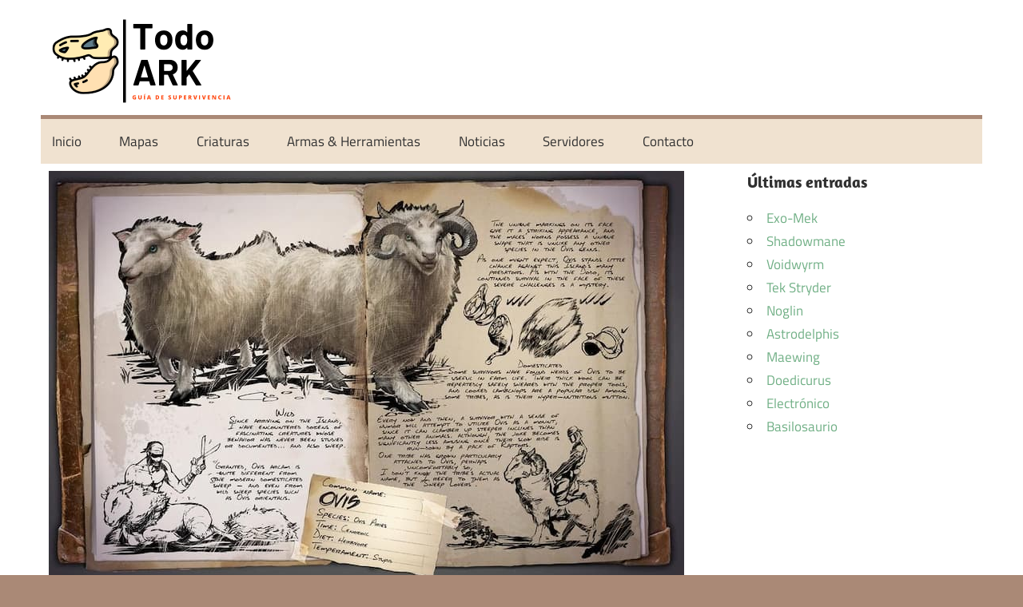

--- FILE ---
content_type: text/html; charset=UTF-8
request_url: https://todo-ark.info/dinos/ovis/
body_size: 9714
content:
<!DOCTYPE html>
<html lang="es">

<head>
	
	  	<!-- Google Tag Manager -->
<script>(function(w,d,s,l,i){w[l]=w[l]||[];w[l].push({'gtm.start':
new Date().getTime(),event:'gtm.js'});var f=d.getElementsByTagName(s)[0],
j=d.createElement(s),dl=l!='dataLayer'?'&l='+l:'';j.async=true;j.src=
'https://www.googletagmanager.com/gtm.js?id='+i+dl;f.parentNode.insertBefore(j,f);
})(window,document,'script','dataLayer','GTM-NPZ233S');</script>
<!-- End Google Tag Manager -->

	<script data-ad-client="ca-pub-8480890261617838" async src="https://pagead2.googlesyndication.com/pagead/js/adsbygoogle.js"></script>
	
	
<meta charset="UTF-8">
<meta name="viewport" content="width=device-width, initial-scale=1">
<link rel="profile" href="http://gmpg.org/xfn/11">
<link rel="pingback" href="https://todo-ark.info/xmlrpc.php">

<title>Ovis &#8211; Gu&iacute;a Ark: Survival Evolved</title>
<meta name='robots' content='max-image-preview:large' />
<link rel="alternate" type="application/rss+xml" title="Gu&iacute;a Ark: Survival Evolved &raquo; Feed" href="https://todo-ark.info/feed/" />
<link rel="alternate" type="application/rss+xml" title="Gu&iacute;a Ark: Survival Evolved &raquo; Feed de los comentarios" href="https://todo-ark.info/comments/feed/" />
<link rel="alternate" type="application/rss+xml" title="Gu&iacute;a Ark: Survival Evolved &raquo; Comentario Ovis del feed" href="https://todo-ark.info/dinos/ovis/feed/" />
<link rel="alternate" title="oEmbed (JSON)" type="application/json+oembed" href="https://todo-ark.info/wp-json/oembed/1.0/embed?url=https%3A%2F%2Ftodo-ark.info%2Fdinos%2Fovis%2F" />
<link rel="alternate" title="oEmbed (XML)" type="text/xml+oembed" href="https://todo-ark.info/wp-json/oembed/1.0/embed?url=https%3A%2F%2Ftodo-ark.info%2Fdinos%2Fovis%2F&#038;format=xml" />
<style id='wp-img-auto-sizes-contain-inline-css' type='text/css'>
img:is([sizes=auto i],[sizes^="auto," i]){contain-intrinsic-size:3000px 1500px}
/*# sourceURL=wp-img-auto-sizes-contain-inline-css */
</style>
<link rel='stylesheet' id='maxwell-theme-fonts-css' href='https://todo-ark.info/wp-content/fonts/98d55b0ac36ecabcc461d60af1c36dec.css?ver=20201110' type='text/css' media='all' />
<style id='wp-emoji-styles-inline-css' type='text/css'>

	img.wp-smiley, img.emoji {
		display: inline !important;
		border: none !important;
		box-shadow: none !important;
		height: 1em !important;
		width: 1em !important;
		margin: 0 0.07em !important;
		vertical-align: -0.1em !important;
		background: none !important;
		padding: 0 !important;
	}
/*# sourceURL=wp-emoji-styles-inline-css */
</style>
<style id='wp-block-library-inline-css' type='text/css'>
:root{--wp-block-synced-color:#7a00df;--wp-block-synced-color--rgb:122,0,223;--wp-bound-block-color:var(--wp-block-synced-color);--wp-editor-canvas-background:#ddd;--wp-admin-theme-color:#007cba;--wp-admin-theme-color--rgb:0,124,186;--wp-admin-theme-color-darker-10:#006ba1;--wp-admin-theme-color-darker-10--rgb:0,107,160.5;--wp-admin-theme-color-darker-20:#005a87;--wp-admin-theme-color-darker-20--rgb:0,90,135;--wp-admin-border-width-focus:2px}@media (min-resolution:192dpi){:root{--wp-admin-border-width-focus:1.5px}}.wp-element-button{cursor:pointer}:root .has-very-light-gray-background-color{background-color:#eee}:root .has-very-dark-gray-background-color{background-color:#313131}:root .has-very-light-gray-color{color:#eee}:root .has-very-dark-gray-color{color:#313131}:root .has-vivid-green-cyan-to-vivid-cyan-blue-gradient-background{background:linear-gradient(135deg,#00d084,#0693e3)}:root .has-purple-crush-gradient-background{background:linear-gradient(135deg,#34e2e4,#4721fb 50%,#ab1dfe)}:root .has-hazy-dawn-gradient-background{background:linear-gradient(135deg,#faaca8,#dad0ec)}:root .has-subdued-olive-gradient-background{background:linear-gradient(135deg,#fafae1,#67a671)}:root .has-atomic-cream-gradient-background{background:linear-gradient(135deg,#fdd79a,#004a59)}:root .has-nightshade-gradient-background{background:linear-gradient(135deg,#330968,#31cdcf)}:root .has-midnight-gradient-background{background:linear-gradient(135deg,#020381,#2874fc)}:root{--wp--preset--font-size--normal:16px;--wp--preset--font-size--huge:42px}.has-regular-font-size{font-size:1em}.has-larger-font-size{font-size:2.625em}.has-normal-font-size{font-size:var(--wp--preset--font-size--normal)}.has-huge-font-size{font-size:var(--wp--preset--font-size--huge)}.has-text-align-center{text-align:center}.has-text-align-left{text-align:left}.has-text-align-right{text-align:right}.has-fit-text{white-space:nowrap!important}#end-resizable-editor-section{display:none}.aligncenter{clear:both}.items-justified-left{justify-content:flex-start}.items-justified-center{justify-content:center}.items-justified-right{justify-content:flex-end}.items-justified-space-between{justify-content:space-between}.screen-reader-text{border:0;clip-path:inset(50%);height:1px;margin:-1px;overflow:hidden;padding:0;position:absolute;width:1px;word-wrap:normal!important}.screen-reader-text:focus{background-color:#ddd;clip-path:none;color:#444;display:block;font-size:1em;height:auto;left:5px;line-height:normal;padding:15px 23px 14px;text-decoration:none;top:5px;width:auto;z-index:100000}html :where(.has-border-color){border-style:solid}html :where([style*=border-top-color]){border-top-style:solid}html :where([style*=border-right-color]){border-right-style:solid}html :where([style*=border-bottom-color]){border-bottom-style:solid}html :where([style*=border-left-color]){border-left-style:solid}html :where([style*=border-width]){border-style:solid}html :where([style*=border-top-width]){border-top-style:solid}html :where([style*=border-right-width]){border-right-style:solid}html :where([style*=border-bottom-width]){border-bottom-style:solid}html :where([style*=border-left-width]){border-left-style:solid}html :where(img[class*=wp-image-]){height:auto;max-width:100%}:where(figure){margin:0 0 1em}html :where(.is-position-sticky){--wp-admin--admin-bar--position-offset:var(--wp-admin--admin-bar--height,0px)}@media screen and (max-width:600px){html :where(.is-position-sticky){--wp-admin--admin-bar--position-offset:0px}}

/*# sourceURL=wp-block-library-inline-css */
</style><style id='global-styles-inline-css' type='text/css'>
:root{--wp--preset--aspect-ratio--square: 1;--wp--preset--aspect-ratio--4-3: 4/3;--wp--preset--aspect-ratio--3-4: 3/4;--wp--preset--aspect-ratio--3-2: 3/2;--wp--preset--aspect-ratio--2-3: 2/3;--wp--preset--aspect-ratio--16-9: 16/9;--wp--preset--aspect-ratio--9-16: 9/16;--wp--preset--color--black: #000000;--wp--preset--color--cyan-bluish-gray: #abb8c3;--wp--preset--color--white: #ffffff;--wp--preset--color--pale-pink: #f78da7;--wp--preset--color--vivid-red: #cf2e2e;--wp--preset--color--luminous-vivid-orange: #ff6900;--wp--preset--color--luminous-vivid-amber: #fcb900;--wp--preset--color--light-green-cyan: #7bdcb5;--wp--preset--color--vivid-green-cyan: #00d084;--wp--preset--color--pale-cyan-blue: #8ed1fc;--wp--preset--color--vivid-cyan-blue: #0693e3;--wp--preset--color--vivid-purple: #9b51e0;--wp--preset--color--primary: #33bbcc;--wp--preset--color--secondary: #008899;--wp--preset--color--tertiary: #005566;--wp--preset--color--accent: #cc3833;--wp--preset--color--highlight: #009912;--wp--preset--color--light-gray: #f0f0f0;--wp--preset--color--gray: #999999;--wp--preset--color--dark-gray: #303030;--wp--preset--gradient--vivid-cyan-blue-to-vivid-purple: linear-gradient(135deg,rgb(6,147,227) 0%,rgb(155,81,224) 100%);--wp--preset--gradient--light-green-cyan-to-vivid-green-cyan: linear-gradient(135deg,rgb(122,220,180) 0%,rgb(0,208,130) 100%);--wp--preset--gradient--luminous-vivid-amber-to-luminous-vivid-orange: linear-gradient(135deg,rgb(252,185,0) 0%,rgb(255,105,0) 100%);--wp--preset--gradient--luminous-vivid-orange-to-vivid-red: linear-gradient(135deg,rgb(255,105,0) 0%,rgb(207,46,46) 100%);--wp--preset--gradient--very-light-gray-to-cyan-bluish-gray: linear-gradient(135deg,rgb(238,238,238) 0%,rgb(169,184,195) 100%);--wp--preset--gradient--cool-to-warm-spectrum: linear-gradient(135deg,rgb(74,234,220) 0%,rgb(151,120,209) 20%,rgb(207,42,186) 40%,rgb(238,44,130) 60%,rgb(251,105,98) 80%,rgb(254,248,76) 100%);--wp--preset--gradient--blush-light-purple: linear-gradient(135deg,rgb(255,206,236) 0%,rgb(152,150,240) 100%);--wp--preset--gradient--blush-bordeaux: linear-gradient(135deg,rgb(254,205,165) 0%,rgb(254,45,45) 50%,rgb(107,0,62) 100%);--wp--preset--gradient--luminous-dusk: linear-gradient(135deg,rgb(255,203,112) 0%,rgb(199,81,192) 50%,rgb(65,88,208) 100%);--wp--preset--gradient--pale-ocean: linear-gradient(135deg,rgb(255,245,203) 0%,rgb(182,227,212) 50%,rgb(51,167,181) 100%);--wp--preset--gradient--electric-grass: linear-gradient(135deg,rgb(202,248,128) 0%,rgb(113,206,126) 100%);--wp--preset--gradient--midnight: linear-gradient(135deg,rgb(2,3,129) 0%,rgb(40,116,252) 100%);--wp--preset--font-size--small: 13px;--wp--preset--font-size--medium: 20px;--wp--preset--font-size--large: 36px;--wp--preset--font-size--x-large: 42px;--wp--preset--spacing--20: 0.44rem;--wp--preset--spacing--30: 0.67rem;--wp--preset--spacing--40: 1rem;--wp--preset--spacing--50: 1.5rem;--wp--preset--spacing--60: 2.25rem;--wp--preset--spacing--70: 3.38rem;--wp--preset--spacing--80: 5.06rem;--wp--preset--shadow--natural: 6px 6px 9px rgba(0, 0, 0, 0.2);--wp--preset--shadow--deep: 12px 12px 50px rgba(0, 0, 0, 0.4);--wp--preset--shadow--sharp: 6px 6px 0px rgba(0, 0, 0, 0.2);--wp--preset--shadow--outlined: 6px 6px 0px -3px rgb(255, 255, 255), 6px 6px rgb(0, 0, 0);--wp--preset--shadow--crisp: 6px 6px 0px rgb(0, 0, 0);}:where(.is-layout-flex){gap: 0.5em;}:where(.is-layout-grid){gap: 0.5em;}body .is-layout-flex{display: flex;}.is-layout-flex{flex-wrap: wrap;align-items: center;}.is-layout-flex > :is(*, div){margin: 0;}body .is-layout-grid{display: grid;}.is-layout-grid > :is(*, div){margin: 0;}:where(.wp-block-columns.is-layout-flex){gap: 2em;}:where(.wp-block-columns.is-layout-grid){gap: 2em;}:where(.wp-block-post-template.is-layout-flex){gap: 1.25em;}:where(.wp-block-post-template.is-layout-grid){gap: 1.25em;}.has-black-color{color: var(--wp--preset--color--black) !important;}.has-cyan-bluish-gray-color{color: var(--wp--preset--color--cyan-bluish-gray) !important;}.has-white-color{color: var(--wp--preset--color--white) !important;}.has-pale-pink-color{color: var(--wp--preset--color--pale-pink) !important;}.has-vivid-red-color{color: var(--wp--preset--color--vivid-red) !important;}.has-luminous-vivid-orange-color{color: var(--wp--preset--color--luminous-vivid-orange) !important;}.has-luminous-vivid-amber-color{color: var(--wp--preset--color--luminous-vivid-amber) !important;}.has-light-green-cyan-color{color: var(--wp--preset--color--light-green-cyan) !important;}.has-vivid-green-cyan-color{color: var(--wp--preset--color--vivid-green-cyan) !important;}.has-pale-cyan-blue-color{color: var(--wp--preset--color--pale-cyan-blue) !important;}.has-vivid-cyan-blue-color{color: var(--wp--preset--color--vivid-cyan-blue) !important;}.has-vivid-purple-color{color: var(--wp--preset--color--vivid-purple) !important;}.has-black-background-color{background-color: var(--wp--preset--color--black) !important;}.has-cyan-bluish-gray-background-color{background-color: var(--wp--preset--color--cyan-bluish-gray) !important;}.has-white-background-color{background-color: var(--wp--preset--color--white) !important;}.has-pale-pink-background-color{background-color: var(--wp--preset--color--pale-pink) !important;}.has-vivid-red-background-color{background-color: var(--wp--preset--color--vivid-red) !important;}.has-luminous-vivid-orange-background-color{background-color: var(--wp--preset--color--luminous-vivid-orange) !important;}.has-luminous-vivid-amber-background-color{background-color: var(--wp--preset--color--luminous-vivid-amber) !important;}.has-light-green-cyan-background-color{background-color: var(--wp--preset--color--light-green-cyan) !important;}.has-vivid-green-cyan-background-color{background-color: var(--wp--preset--color--vivid-green-cyan) !important;}.has-pale-cyan-blue-background-color{background-color: var(--wp--preset--color--pale-cyan-blue) !important;}.has-vivid-cyan-blue-background-color{background-color: var(--wp--preset--color--vivid-cyan-blue) !important;}.has-vivid-purple-background-color{background-color: var(--wp--preset--color--vivid-purple) !important;}.has-black-border-color{border-color: var(--wp--preset--color--black) !important;}.has-cyan-bluish-gray-border-color{border-color: var(--wp--preset--color--cyan-bluish-gray) !important;}.has-white-border-color{border-color: var(--wp--preset--color--white) !important;}.has-pale-pink-border-color{border-color: var(--wp--preset--color--pale-pink) !important;}.has-vivid-red-border-color{border-color: var(--wp--preset--color--vivid-red) !important;}.has-luminous-vivid-orange-border-color{border-color: var(--wp--preset--color--luminous-vivid-orange) !important;}.has-luminous-vivid-amber-border-color{border-color: var(--wp--preset--color--luminous-vivid-amber) !important;}.has-light-green-cyan-border-color{border-color: var(--wp--preset--color--light-green-cyan) !important;}.has-vivid-green-cyan-border-color{border-color: var(--wp--preset--color--vivid-green-cyan) !important;}.has-pale-cyan-blue-border-color{border-color: var(--wp--preset--color--pale-cyan-blue) !important;}.has-vivid-cyan-blue-border-color{border-color: var(--wp--preset--color--vivid-cyan-blue) !important;}.has-vivid-purple-border-color{border-color: var(--wp--preset--color--vivid-purple) !important;}.has-vivid-cyan-blue-to-vivid-purple-gradient-background{background: var(--wp--preset--gradient--vivid-cyan-blue-to-vivid-purple) !important;}.has-light-green-cyan-to-vivid-green-cyan-gradient-background{background: var(--wp--preset--gradient--light-green-cyan-to-vivid-green-cyan) !important;}.has-luminous-vivid-amber-to-luminous-vivid-orange-gradient-background{background: var(--wp--preset--gradient--luminous-vivid-amber-to-luminous-vivid-orange) !important;}.has-luminous-vivid-orange-to-vivid-red-gradient-background{background: var(--wp--preset--gradient--luminous-vivid-orange-to-vivid-red) !important;}.has-very-light-gray-to-cyan-bluish-gray-gradient-background{background: var(--wp--preset--gradient--very-light-gray-to-cyan-bluish-gray) !important;}.has-cool-to-warm-spectrum-gradient-background{background: var(--wp--preset--gradient--cool-to-warm-spectrum) !important;}.has-blush-light-purple-gradient-background{background: var(--wp--preset--gradient--blush-light-purple) !important;}.has-blush-bordeaux-gradient-background{background: var(--wp--preset--gradient--blush-bordeaux) !important;}.has-luminous-dusk-gradient-background{background: var(--wp--preset--gradient--luminous-dusk) !important;}.has-pale-ocean-gradient-background{background: var(--wp--preset--gradient--pale-ocean) !important;}.has-electric-grass-gradient-background{background: var(--wp--preset--gradient--electric-grass) !important;}.has-midnight-gradient-background{background: var(--wp--preset--gradient--midnight) !important;}.has-small-font-size{font-size: var(--wp--preset--font-size--small) !important;}.has-medium-font-size{font-size: var(--wp--preset--font-size--medium) !important;}.has-large-font-size{font-size: var(--wp--preset--font-size--large) !important;}.has-x-large-font-size{font-size: var(--wp--preset--font-size--x-large) !important;}
/*# sourceURL=global-styles-inline-css */
</style>

<style id='classic-theme-styles-inline-css' type='text/css'>
/*! This file is auto-generated */
.wp-block-button__link{color:#fff;background-color:#32373c;border-radius:9999px;box-shadow:none;text-decoration:none;padding:calc(.667em + 2px) calc(1.333em + 2px);font-size:1.125em}.wp-block-file__button{background:#32373c;color:#fff;text-decoration:none}
/*# sourceURL=/wp-includes/css/classic-themes.min.css */
</style>
<link rel='stylesheet' id='parent-style-css' href='https://todo-ark.info/wp-content/themes/maxwell/style.css?ver=6.9' type='text/css' media='all' />
<link rel='stylesheet' id='maxwell-stylesheet-css' href='https://todo-ark.info/wp-content/themes/Maxwell-Child/style.css?ver=0.1' type='text/css' media='all' />
<style id='maxwell-stylesheet-inline-css' type='text/css'>
.site-title, .site-description, .type-post .entry-footer .entry-tags { position: absolute; clip: rect(1px, 1px, 1px, 1px); width: 1px; height: 1px; overflow: hidden; }
.site-branding .custom-logo { width: 250px; }
/*# sourceURL=maxwell-stylesheet-inline-css */
</style>
<link rel='stylesheet' id='maxwell-safari-flexbox-fixes-css' href='https://todo-ark.info/wp-content/themes/maxwell/assets/css/safari-flexbox-fixes.css?ver=20200827' type='text/css' media='all' />
<script type="text/javascript" src="https://todo-ark.info/wp-content/themes/maxwell/assets/js/svgxuse.min.js?ver=1.2.6" id="svgxuse-js"></script>
<link rel="https://api.w.org/" href="https://todo-ark.info/wp-json/" /><link rel="alternate" title="JSON" type="application/json" href="https://todo-ark.info/wp-json/wp/v2/posts/572" /><link rel="EditURI" type="application/rsd+xml" title="RSD" href="https://todo-ark.info/xmlrpc.php?rsd" />
<meta name="generator" content="WordPress 6.9" />
<link rel="canonical" href="https://todo-ark.info/dinos/ovis/" />
<link rel='shortlink' href='https://todo-ark.info/?p=572' />
<style type="text/css" id="custom-background-css">
body.custom-background { background-color: #aa8976; }
</style>
	<link rel="icon" href="https://todo-ark.info/wp-content/uploads/cropped-Todo_Ark_logo-32x32.png" sizes="32x32" />
<link rel="icon" href="https://todo-ark.info/wp-content/uploads/cropped-Todo_Ark_logo-192x192.png" sizes="192x192" />
<link rel="apple-touch-icon" href="https://todo-ark.info/wp-content/uploads/cropped-Todo_Ark_logo-180x180.png" />
<meta name="msapplication-TileImage" content="https://todo-ark.info/wp-content/uploads/cropped-Todo_Ark_logo-270x270.png" />
</head>

<body class="wp-singular post-template-default single single-post postid-572 single-format-standard custom-background wp-custom-logo wp-embed-responsive wp-theme-maxwell wp-child-theme-Maxwell-Child post-layout-three-columns post-layout-columns author-hidden">
	
	<!-- Google Tag Manager (noscript) -->
<noscript><iframe src="https://www.googletagmanager.com/ns.html?id=GTM-NPZ233S"
height="0" width="0" style="display:none;visibility:hidden"></iframe></noscript>
<!-- End Google Tag Manager (noscript) -->
	
	

	
	<div id="page" class="hfeed site">

		<a class="skip-link screen-reader-text" href="#content">Saltar al contenido</a>

		<header id="masthead" class="site-header clearfix" role="banner">

			<div class="header-main container clearfix">

				<div id="logo" class="site-branding clearfix">

					<a href="https://todo-ark.info/" class="custom-logo-link" rel="home"><img width="500" height="250" src="https://todo-ark.info/wp-content/uploads/Todo_ARK.png" class="custom-logo" alt="Gu&iacute;a Ark: Survival Evolved" decoding="async" fetchpriority="high" srcset="https://todo-ark.info/wp-content/uploads/Todo_ARK.png 500w, https://todo-ark.info/wp-content/uploads/Todo_ARK-300x150.png 300w" sizes="(max-width: 500px) 100vw, 500px" /></a>					
			<p class="site-title"><a href="https://todo-ark.info/" rel="home">Gu&iacute;a Ark: Survival Evolved</a></p>

								
			<p class="site-description">La mejor informaci&oacute;n sobre Ark</p>

			
				</div><!-- .site-branding -->

				<div class="header-widgets clearfix">

					
				</div><!-- .header-widgets -->

			</div><!-- .header-main -->

			

	<div id="main-navigation-wrap" class="primary-navigation-wrap">

		
		<button class="primary-menu-toggle menu-toggle" aria-controls="primary-menu" aria-expanded="false" >
			<svg class="icon icon-menu" aria-hidden="true" role="img"> <use xlink:href="https://todo-ark.info/wp-content/themes/maxwell/assets/icons/genericons-neue.svg#menu"></use> </svg><svg class="icon icon-close" aria-hidden="true" role="img"> <use xlink:href="https://todo-ark.info/wp-content/themes/maxwell/assets/icons/genericons-neue.svg#close"></use> </svg>			<span class="menu-toggle-text">Navegación</span>
		</button>

		<div class="primary-navigation">

			<nav id="site-navigation" class="main-navigation" role="navigation"  aria-label="Menú principal">

				<ul id="primary-menu" class="menu"><li id="menu-item-76" class="menu-item menu-item-type-custom menu-item-object-custom menu-item-home menu-item-76"><a href="https://todo-ark.info/">Inicio</a></li>
<li id="menu-item-19" class="menu-item menu-item-type-taxonomy menu-item-object-category menu-item-19"><a href="https://todo-ark.info/./mapas/">Mapas</a></li>
<li id="menu-item-18" class="menu-item menu-item-type-taxonomy menu-item-object-category current-post-ancestor current-menu-parent current-post-parent menu-item-18"><a href="https://todo-ark.info/./dinos/">Criaturas</a></li>
<li id="menu-item-17" class="menu-item menu-item-type-taxonomy menu-item-object-category menu-item-17"><a href="https://todo-ark.info/./armas-herramientas/">Armas &amp; Herramientas</a></li>
<li id="menu-item-20" class="menu-item menu-item-type-taxonomy menu-item-object-category menu-item-20"><a href="https://todo-ark.info/./noticias/">Noticias</a></li>
<li id="menu-item-21" class="menu-item menu-item-type-taxonomy menu-item-object-category menu-item-21"><a href="https://todo-ark.info/./servidores/">Servidores</a></li>
<li id="menu-item-28" class="menu-item menu-item-type-post_type menu-item-object-page menu-item-28"><a href="https://todo-ark.info/contacto/">Contacto</a></li>
</ul>			</nav><!-- #site-navigation -->

		</div><!-- .primary-navigation -->

	</div>



		</header><!-- #masthead -->

		
		<div id="content" class="site-content container clearfix">

			
	<section id="primary" class="content-single content-area">
		<main id="main" class="site-main" role="main">

		
<article id="post-572" class="post-572 post type-post status-publish format-standard has-post-thumbnail hentry category-dinos">

	<img width="795" height="515" src="https://todo-ark.info/wp-content/uploads/ovis.jpeg" class="attachment-post-thumbnail size-post-thumbnail wp-post-image" alt="" decoding="async" srcset="https://todo-ark.info/wp-content/uploads/ovis.jpeg 795w, https://todo-ark.info/wp-content/uploads/ovis-300x194.jpeg 300w, https://todo-ark.info/wp-content/uploads/ovis-768x498.jpeg 768w" sizes="(max-width: 795px) 100vw, 795px" />
	<header class="entry-header">

		<div class="entry-meta"><span class="meta-date"><a href="https://todo-ark.info/dinos/ovis/" title="5:56 pm" rel="bookmark"><time class="entry-date published updated" datetime="2021-03-19T17:56:12+00:00">marzo 19, 2021</time></a></span><span class="meta-category"> <a href="https://todo-ark.info/./dinos/" rel="category tag">Criaturas</a></span></div>
		<h1 class="entry-title">Ovis</h1>
		
	</header><!-- .entry-header -->

	<div class="entry-content clearfix">

		<h2>Información básica y tameo</h2>
<p>Una de las muchas criaturas pacíficas del Ark, el <i><b>Ovis</b></i> no intentará atacar de ninguna manera, prefiriendo escapar a un lugar seguro. De lo contrario, los Ovis ignoran por completo a otras criaturas y jugadores. El Ovis escalará rocas empinadas con facilidad y te dejará sin fácil acceso si lo atacas.</p>
<h3>Apariencia</h3>
<p>El Ovis se parece mucho a una oveja doméstica moderna, aunque un poco más grande. La característica más destacada de Ovis son los cuernos de los machos, que son muy ornamentados. Hay seis cuernos; dos rectos, dos espirales como algunas razas de carneros y dos cuernos pequeños en las mejillas. Ninguno de los cuernos tiene ranuras.</p>
<h3>Roles</h3>
<ul>
<li><b>Animal de granja:</b> Debido a la mecánica de corte única del Ovis que los une con un par de tijeras, agrega lana a su inventario. No es necesario domesticar al Ovis para cortar la lana; cualquier Ovis puede esquilarse.</li>
<li><b>Trepador:</b> El Ovis tiene la capacidad de escalar paredes muy empinadas, lo que lo convierte en un montañista ideal.</li>
<li><b>Recursos alimentarios:</b> Ovis suelta carne de cordero crudo cuando se sacrifica; un alimento muy eficaz para domesticar carnívoros. La carne de cordero domestica a la mayoría de las criaturas carnívoras aproximadamente 1,5 veces más rápido que su kibble favorito a cambio de una ligera disminución en la eficacia de domesticación. También se puede cocinar para hacer chuleta de cordero cocida; un alimento extremadamente beneficioso. La cantidad de cordero crudo aumenta con la estadística de salud.
<ul>
<li>Para sacrificar eficientemente a un Ovis, elije un pico y seleccione <b>Sacrificio</b> del menú de opciones del Ovis. La salud del Ovis afecta en gran medida la cantidad de Cordero Crudo recibido, un nivel 10 ovis da alrededor de 10-25, mientras que un nivel 300 podría dar más de 1000.</li>
</ul>
</li>
<li><b>Mascota:</b> Debido a la dulzura general de Ovis, puede ser una gran mascota. Si bien no pueden montarse en su hombro como un jerbo o una nutria, son lo suficientemente pequeños como para caber en la mayoría de los lugares.</li>
</ul>
<h3>Farmeo</h3>
<p>El Ovis no recolecta recursos por sí solo. Sin embargo, se puede esquilar para obtener lana con las tijeras que pueden permitir a los sobrevivientes crear armaduras de piel y explorar las áreas nevadas del mapa, y matarlo por Carne de cordero, para obtener comida para domesticar y alimentar a los carnívoros y cocinar para alimentar a los jugadores.</p>
<h2>Cómo tamear Ovis</h2>
<p>Puede que quieras tamear este estupendo dino. Por eso, os dejamos un vídeo para que sepáis tamearlo.<br />
[su_youtube url=»https://www.youtube.com/watch?v=hJX7cxqqqzs» width=»795&#8243; height=»auto» responsive=»yes» autoplay=»no» mute=»no» title=»tamear ovis» class=»»]</p>

		<p class="post-rel"><strong>Últimas entradas:</strong></p>
			

		[pt_view id=1208ec3tfv]		
		
	</div><!-- .entry-content -->

	<footer class="entry-footer">

						
	<nav class="navigation post-navigation" aria-label="Entradas">
		<h2 class="screen-reader-text">Navegación de entradas</h2>
		<div class="nav-links"><div class="nav-previous"><a href="https://todo-ark.info/dinos/dodo-wyvern/" rel="prev"><span class="nav-link-text">Entrada anterior</span><h3 class="entry-title">Dodo Wyvern</h3></a></div><div class="nav-next"><a href="https://todo-ark.info/dinos/escarabajo-pelotero/" rel="next"><span class="nav-link-text">Entrada siguiente</span><h3 class="entry-title">Escarabajo pelotero</h3></a></div></div>
	</nav>
	</footer><!-- .entry-footer -->

</article>

<div id="comments" class="comments-area">

	
	
	
	
</div><!-- #comments -->

		</main><!-- #main -->
	</section><!-- #primary -->

	
	<section id="secondary" class="sidebar widget-area clearfix" role="complementary">

		
		<aside id="recent-posts-2" class="widget widget_recent_entries clearfix">
		<div class="widget-header"><h3 class="widget-title">Últimas entradas</h3></div>
		<ul>
											<li>
					<a href="https://todo-ark.info/dinos/exo-mek/">Exo-Mek</a>
									</li>
											<li>
					<a href="https://todo-ark.info/dinos/shadowmane/">Shadowmane</a>
									</li>
											<li>
					<a href="https://todo-ark.info/dinos/voidwyrm/">Voidwyrm</a>
									</li>
											<li>
					<a href="https://todo-ark.info/dinos/tek-stryder/">Tek Stryder</a>
									</li>
											<li>
					<a href="https://todo-ark.info/dinos/noglin/">Noglin</a>
									</li>
											<li>
					<a href="https://todo-ark.info/dinos/astrodelphis/">Astrodelphis</a>
									</li>
											<li>
					<a href="https://todo-ark.info/dinos/maewing/">Maewing</a>
									</li>
											<li>
					<a href="https://todo-ark.info/dinos/doedicurus/">Doedicurus</a>
									</li>
											<li>
					<a href="https://todo-ark.info/mapas/electronico/">Electrónico</a>
									</li>
											<li>
					<a href="https://todo-ark.info/dinos/basilosaurio/">Basilosaurio</a>
									</li>
					</ul>

		</aside><aside id="custom_html-5" class="widget_text widget widget_custom_html clearfix"><div class="textwidget custom-html-widget"><script async src="https://pagead2.googlesyndication.com/pagead/js/adsbygoogle.js"></script>
<!-- Sidebar -->
<ins class="adsbygoogle"
     style="display:block"
     data-ad-client="ca-pub-8480890261617838"
     data-ad-slot="5081320531"
     data-ad-format="auto"
     data-full-width-responsive="true"></ins>
<script>
     (adsbygoogle = window.adsbygoogle || []).push({});
</script></div></aside><aside id="categories-3" class="widget widget_categories clearfix"><div class="widget-header"><h3 class="widget-title">Categorías</h3></div>
			<ul>
					<li class="cat-item cat-item-4"><a href="https://todo-ark.info/./armas-herramientas/">Armas &amp; Herramientas</a>
</li>
	<li class="cat-item cat-item-2"><a href="https://todo-ark.info/./dinos/">Criaturas</a>
</li>
	<li class="cat-item cat-item-3"><a href="https://todo-ark.info/./mapas/">Mapas</a>
</li>
	<li class="cat-item cat-item-6"><a href="https://todo-ark.info/./noticias/">Noticias</a>
</li>
	<li class="cat-item cat-item-5"><a href="https://todo-ark.info/./servidores/">Servidores</a>
</li>
			</ul>

			</aside>
	</section><!-- #secondary -->



	</div><!-- #content -->

	
	<div id="footer" class="footer-wrap">

		<footer id="colophon" class="site-footer container clearfix" role="contentinfo">

			
			<div id="footer-text" class="site-info">
				Todo ARK 2021 | ® Pandemic Productions | <a href="https://todo-ark.info/contacto/">Contacto</a> | <a href="https://todo-ark.info/aviso-legal/">Aviso legal</a> | <a href="https://todo-ark.info/politica-privacidad/">Politica de Privacidad</a> | <a href="https://todo-ark.info/politica-cookies/">Politica de Cookies</a> | <a href="https://todo-ark.info/sitemap_index.xml">Sitemap</a> 
			</div><!-- .site-info -->

		</footer><!-- #colophon -->

	</div>

</div><!-- #page -->

<script type="speculationrules">
{"prefetch":[{"source":"document","where":{"and":[{"href_matches":"/*"},{"not":{"href_matches":["/wp-*.php","/wp-admin/*","/wp-content/uploads/*","/wp-content/*","/wp-content/plugins/*","/wp-content/themes/Maxwell-Child/*","/wp-content/themes/maxwell/*","/*\\?(.+)"]}},{"not":{"selector_matches":"a[rel~=\"nofollow\"]"}},{"not":{"selector_matches":".no-prefetch, .no-prefetch a"}}]},"eagerness":"conservative"}]}
</script>
<script type="text/javascript" id="maxwell-navigation-js-extra">
/* <![CDATA[ */
var maxwellScreenReaderText = {"expand":"Abrir el men\u00fa hijo","collapse":"Cerrar el men\u00fa hijo","icon":"\u003Csvg class=\"icon icon-expand\" aria-hidden=\"true\" role=\"img\"\u003E \u003Cuse xlink:href=\"https://todo-ark.info/wp-content/themes/maxwell/assets/icons/genericons-neue.svg#expand\"\u003E\u003C/use\u003E \u003C/svg\u003E"};
//# sourceURL=maxwell-navigation-js-extra
/* ]]> */
</script>
<script type="text/javascript" src="https://todo-ark.info/wp-content/themes/maxwell/assets/js/navigation.min.js?ver=20220224" id="maxwell-navigation-js"></script>
<script id="wp-emoji-settings" type="application/json">
{"baseUrl":"https://s.w.org/images/core/emoji/17.0.2/72x72/","ext":".png","svgUrl":"https://s.w.org/images/core/emoji/17.0.2/svg/","svgExt":".svg","source":{"concatemoji":"https://todo-ark.info/wp-includes/js/wp-emoji-release.min.js?ver=6.9"}}
</script>
<script type="module">
/* <![CDATA[ */
/*! This file is auto-generated */
const a=JSON.parse(document.getElementById("wp-emoji-settings").textContent),o=(window._wpemojiSettings=a,"wpEmojiSettingsSupports"),s=["flag","emoji"];function i(e){try{var t={supportTests:e,timestamp:(new Date).valueOf()};sessionStorage.setItem(o,JSON.stringify(t))}catch(e){}}function c(e,t,n){e.clearRect(0,0,e.canvas.width,e.canvas.height),e.fillText(t,0,0);t=new Uint32Array(e.getImageData(0,0,e.canvas.width,e.canvas.height).data);e.clearRect(0,0,e.canvas.width,e.canvas.height),e.fillText(n,0,0);const a=new Uint32Array(e.getImageData(0,0,e.canvas.width,e.canvas.height).data);return t.every((e,t)=>e===a[t])}function p(e,t){e.clearRect(0,0,e.canvas.width,e.canvas.height),e.fillText(t,0,0);var n=e.getImageData(16,16,1,1);for(let e=0;e<n.data.length;e++)if(0!==n.data[e])return!1;return!0}function u(e,t,n,a){switch(t){case"flag":return n(e,"\ud83c\udff3\ufe0f\u200d\u26a7\ufe0f","\ud83c\udff3\ufe0f\u200b\u26a7\ufe0f")?!1:!n(e,"\ud83c\udde8\ud83c\uddf6","\ud83c\udde8\u200b\ud83c\uddf6")&&!n(e,"\ud83c\udff4\udb40\udc67\udb40\udc62\udb40\udc65\udb40\udc6e\udb40\udc67\udb40\udc7f","\ud83c\udff4\u200b\udb40\udc67\u200b\udb40\udc62\u200b\udb40\udc65\u200b\udb40\udc6e\u200b\udb40\udc67\u200b\udb40\udc7f");case"emoji":return!a(e,"\ud83e\u1fac8")}return!1}function f(e,t,n,a){let r;const o=(r="undefined"!=typeof WorkerGlobalScope&&self instanceof WorkerGlobalScope?new OffscreenCanvas(300,150):document.createElement("canvas")).getContext("2d",{willReadFrequently:!0}),s=(o.textBaseline="top",o.font="600 32px Arial",{});return e.forEach(e=>{s[e]=t(o,e,n,a)}),s}function r(e){var t=document.createElement("script");t.src=e,t.defer=!0,document.head.appendChild(t)}a.supports={everything:!0,everythingExceptFlag:!0},new Promise(t=>{let n=function(){try{var e=JSON.parse(sessionStorage.getItem(o));if("object"==typeof e&&"number"==typeof e.timestamp&&(new Date).valueOf()<e.timestamp+604800&&"object"==typeof e.supportTests)return e.supportTests}catch(e){}return null}();if(!n){if("undefined"!=typeof Worker&&"undefined"!=typeof OffscreenCanvas&&"undefined"!=typeof URL&&URL.createObjectURL&&"undefined"!=typeof Blob)try{var e="postMessage("+f.toString()+"("+[JSON.stringify(s),u.toString(),c.toString(),p.toString()].join(",")+"));",a=new Blob([e],{type:"text/javascript"});const r=new Worker(URL.createObjectURL(a),{name:"wpTestEmojiSupports"});return void(r.onmessage=e=>{i(n=e.data),r.terminate(),t(n)})}catch(e){}i(n=f(s,u,c,p))}t(n)}).then(e=>{for(const n in e)a.supports[n]=e[n],a.supports.everything=a.supports.everything&&a.supports[n],"flag"!==n&&(a.supports.everythingExceptFlag=a.supports.everythingExceptFlag&&a.supports[n]);var t;a.supports.everythingExceptFlag=a.supports.everythingExceptFlag&&!a.supports.flag,a.supports.everything||((t=a.source||{}).concatemoji?r(t.concatemoji):t.wpemoji&&t.twemoji&&(r(t.twemoji),r(t.wpemoji)))});
//# sourceURL=https://todo-ark.info/wp-includes/js/wp-emoji-loader.min.js
/* ]]> */
</script>

</body>
</html>


--- FILE ---
content_type: text/html; charset=utf-8
request_url: https://www.google.com/recaptcha/api2/aframe
body_size: 255
content:
<!DOCTYPE HTML><html><head><meta http-equiv="content-type" content="text/html; charset=UTF-8"></head><body><script nonce="hxkeHoaiCYImUIn2rTv6tw">/** Anti-fraud and anti-abuse applications only. See google.com/recaptcha */ try{var clients={'sodar':'https://pagead2.googlesyndication.com/pagead/sodar?'};window.addEventListener("message",function(a){try{if(a.source===window.parent){var b=JSON.parse(a.data);var c=clients[b['id']];if(c){var d=document.createElement('img');d.src=c+b['params']+'&rc='+(localStorage.getItem("rc::a")?sessionStorage.getItem("rc::b"):"");window.document.body.appendChild(d);sessionStorage.setItem("rc::e",parseInt(sessionStorage.getItem("rc::e")||0)+1);localStorage.setItem("rc::h",'1768366344788');}}}catch(b){}});window.parent.postMessage("_grecaptcha_ready", "*");}catch(b){}</script></body></html>

--- FILE ---
content_type: text/css
request_url: https://todo-ark.info/wp-content/themes/Maxwell-Child/style.css?ver=0.1
body_size: 463
content:
/*
 Theme Name:   Maxwell Child
 Theme URI:    https://noimporta.com
 Description:  Mi tema hijo
 Author:       Yo mismo
 Author URI:   https://noimporta.com
 Template:     maxwell
 Version:      0.1
*/

/*quitar padding cabecera*/
	.header-main,.site-info {
		padding: 5px;
	}

/*menu*/
.primary-navigation-wrap {
	position: relative;
	border-top: 5px solid #aa8976;
	background: #f0e2d0;
	}
.main-navigation > ul > li.current-menu-item > a {
	border-color: #70af85;
	}

/*boton leer mas*/
.more-link {
	display: inline-block;
	margin: 0;
	padding: 0.4em 0.8em;
	background: #70af85;
	color: #fff;
	text-decoration: none;
	font-size: 15px;
	font-size: 0.9375rem;
}

/*enlaces*/
a:link,
a:visited {
	color: #70af85;
}

/*boton buscar*/
button,
input[type="button"],
input[type="reset"],
input[type="submit"] {
	background: #c6ebc9;
	color: #aa8976;
}

/*contenido pagina*/
	.site-content {
		padding: 0.5em 0 1em;
	}

/*widget revista inicio*/
.magazine-homepage-widgets {
	font-size: 1.1625rem;
}

/*imagen post*/
.type-post .wp-post-image,
.type-page .wp-post-image {
	margin: 0 0 0.5em;
	display: block;
	margin-left: auto;
	margin-right: auto;
}

.post-navigation .nav-links .entry-title {
	font-size: 20px;
	color: #70af85;
}
	
/*Titulo entrada*/
h1.entry-title {
	text-align: center;
	margin: 5px 5px 15px 5px;
    padding: 10px 25px;
    background: #aa8976;
    border-radius: 10px;
}	

/*Indice entradas*/
#toc_container.toc_white {
	margin-left:auto;
	margin-right:auto;
	background: #f0e2d0;
    border: 1px solid #aa8976;
	padding: 3% 6%;
}

/*Post relacionados*/
.post-rel {
	text-align: center;
	font-size: 1.5rem;
    margin: 5px 5px 15px 5px;
    padding: 10px 25px;
    background: #70af85;
    border-radius: 10px;
}

/*Widget*/
.widget {
		margin-bottom: 1em;
	}

--- FILE ---
content_type: text/plain
request_url: https://www.google-analytics.com/j/collect?v=1&_v=j102&a=1839927505&t=pageview&_s=1&dl=https%3A%2F%2Ftodo-ark.info%2Fdinos%2Fovis%2F&ul=en-us%40posix&dt=Ovis%20%E2%80%93%20Gu%C3%ADa%20Ark%3A%20Survival%20Evolved&sr=1280x720&vp=1280x720&_u=YEBAAEABAAAAACAAI~&jid=1700384400&gjid=75319065&cid=1306313931.1768366344&tid=UA-188657992-1&_gid=1219995691.1768366344&_r=1&_slc=1&gtm=45He61c1n81NPZ233Sv839572842za200zd839572842&gcd=13l3l3l3l1l1&dma=0&tag_exp=103116026~103200004~104527907~104528500~104684208~104684211~105391253~115938466~115938469~115985661~116744867~117041587&z=174335878
body_size: -450
content:
2,cG-Q6EKYNXR0N